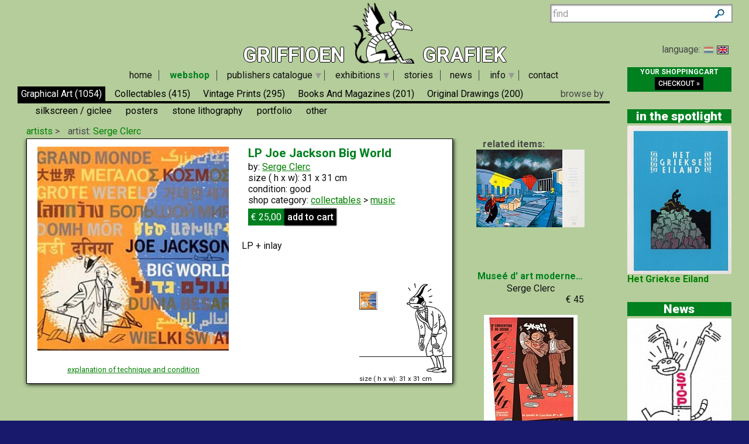

--- FILE ---
content_type: text/html; charset=UTF-8
request_url: https://www.griffioen-grafiek.nl/shop/65373/lp_joe_jackson_big_world.html
body_size: 7890
content:
<!DOCTYPE html >
<!--[if lt IE 7]> <html class="no-js lt-ie9 lt-ie8 lt-ie7" lang="en"> <![endif]-->
<!--[if IE 7]>    <html class="no-js lt-ie9 lt-ie8" lang="en"> <![endif]-->
<!--[if IE 8]>    <html class="no-js lt-ie9" lang="en"> <![endif]-->
<!--[if gt IE 8]><!--> <html class="no-js" lang="en"><!--<![endif]-->
<head>
		<meta charset="utf-8" >
		<meta name="viewport" content=" width=device-width, initial-scale=1, maximum-scale=1">
    <title>Illustration &quot;LP Joe Jackson Big World&quot;  by  Serge Clerc |  Griffioen Grafiek</title>
    <meta name="description" content=" &nbsp;LP + inlay " >
     
 <meta property="og:type" content="website">
 <meta property="og:title" content="Illustration &quot;LP Joe Jackson Big World&quot;  by  Serge Clerc" >
 <meta property="og:site_name" content="Griffioen Grafiek" >
 <meta property="og:description" content=" &nbsp;LP + inlay " >
 <meta property="og:image" content="https://www.griffioen-grafiek.nl/catalog/img/1086--65373-800-c9j.jpg" >
 <meta property="og:image:type" content="image/jpeg" >
 
    <link rel="image_src" href="/catalog/img/1086--65373-800-c9j.jpg" >
  <!--[if lt IE 9]>
  <script src="//html5shiv.googlecode.com/svn/trunk/html5.js"></script>
  <![endif]-->
  <link rel="stylesheet" href="/js/highslide/highslide.css" >
  <link rel="stylesheet" href="/js/foundation/css/normalize.css" >
  <link rel="stylesheet" href="/js/foundation/css/foundation.min.css" >
  <script src="/js/foundation/js/vendor/modernizr.js"></script>
  <meta name="msvalidate.01" content="44456B5AB53568E46A58C4FD9D2FBCEF" >
  <script src="/js/foundation/js/vendor/jquery.js" ></script>
  <script src="/js/bxslider/jquery.bxSlider.min.js"  ></script>
  <link href='https://fonts.googleapis.com/css?family=Roboto:400,500,700,900' rel='stylesheet' type='text/css'>
    <link rel="stylesheet" href="/js/nouislider/jquery.nouislider.min.css">
  <link rel="stylesheet"  href="/js/bxslider/jquery.bxslider.min.css" >
  <script src="/share/shop_functions.js" ></script>
  <script src="/js/highslide/highslide-full.packed.js"></script>
  <script src="/js/pnotify/pnotify.custom.min.js" ></script>
  <link  href="/js/pnotify/pnotify.custom.min.css" media="all" rel="stylesheet"  >
   	
	  <script src="/js/digiz.js" type="text/javascript"></script>
	  <script src="/js/jquery-ui/jquery-ui-1.10.3.custom.min.js" type="text/javascript"></script>
    <script src="/js/jquery/jquery.easing.1.3.js" type="text/javascript"></script>
    
    
<link rel="apple-touch-icon" sizes="57x57" href="/iconen/apple-touch-icon-57x57.png">
<link rel="apple-touch-icon" sizes="60x60" href="/iconen/apple-touch-icon-60x60.png">
<link rel="apple-touch-icon" sizes="72x72" href="/iconen/apple-touch-icon-72x72.png">
<link rel="apple-touch-icon" sizes="76x76" href="/iconen/apple-touch-icon-76x76.png">
<link rel="apple-touch-icon" sizes="114x114" href="/iconen/apple-touch-icon-114x114.png">
<link rel="apple-touch-icon" sizes="120x120" href="/iconen/apple-touch-icon-120x120.png">
<link rel="apple-touch-icon" sizes="144x144" href="/iconen/apple-touch-icon-144x144.png">
<link rel="apple-touch-icon" sizes="152x152" href="/iconen/apple-touch-icon-152x152.png">
<link rel="apple-touch-icon" sizes="180x180" href="/iconen/apple-touch-icon-180x180.png">
<link rel="icon" type="image/png" href="/iconen/favicon-32x32.png" sizes="32x32">
<link rel="icon" type="image/png" href="/iconen/favicon-194x194.png" sizes="194x194">
<link rel="icon" type="image/png" href="/iconen/favicon-96x96.png" sizes="96x96">
<link rel="icon" type="image/png" href="/iconen/android-chrome-192x192.png" sizes="192x192">
<link rel="icon" type="image/png" href="/iconen/favicon-16x16.png" sizes="16x16">
<link rel="manifest" href="/iconen/manifest.json">
<meta name="msapplication-TileColor" content="#da532c">
<meta name="msapplication-TileImage" content="/iconen/mstile-144x144.png">
<meta name="theme-color" content="#51c472">
<link rel="alternate" type="application/rss+xml" title="Subscribe to RSS feed" href="/rssfeeds/">

  <link rel="canonical" href="https://www.griffioen-grafiek.nl/shop/65373/lp_joe_jackson_big_world.html" />
<meta property="og:url" content="https://www.griffioen-grafiek.nl/shop/65373/lp_joe_jackson_big_world.html" >

<script src="/js/lazy/jquery.lazyloadxt.extra.min.js"></script>

  <link rel="stylesheet" href="/share/styles/default.css" type="text/css" >
<link rel="stylesheet" href="/share/styles/mediaq.css" type="text/css" >
   
<script async src='https://www.googletagmanager.com/gtag/js?id=G-DCY15X6KV9'></script>
<script>
  window.dataLayer = window.dataLayer || [];
  function gtag(){dataLayer.push(arguments);}
  gtag('js', new Date());

  gtag('config', 'G-DCY15X6KV9');
</script>
</head>
<!--[if lt IE 7 ]> <body class="ie6"> <![endif]-->
<!--[if IE 7 ]>    <body class="ie7"> <![endif]-->
<!--[if IE 8 ]>    <body class="ie8"> <![endif]-->
<!--[if IE 9 ]>    <body class="ie9"> <![endif]-->
<!--[if (gt IE 9)|!(IE)]><!--> <body class="products english"> <!--<![endif]-->
<script>
  window.fbAsyncInit = function() {
    FB.init({
      appId      : '189661034743958',
      xfbml      : true,
      version    : 'v2.5'
    });
  };

  (function(d, s, id){
     var js, fjs = d.getElementsByTagName(s)[0];
     if (d.getElementById(id)) {return;}
     js = d.createElement(s); js.id = id;
     js.src = "//connect.facebook.net/en_US/sdk.js";
     fjs.parentNode.insertBefore(js, fjs);
   }(document, 'script', 'facebook-jssdk'));
</script>
 <div class="row">
    <div class="large-12 columns buitenrand">
    <div class="back1" >
 			  <!--Top xhtml -->
<div id="tophead" class="tophead">
<div class="menu-action hide-on-print">
     <div class="wrapper">
      	    <a href="/shoppingcart/manage/" rel="nofollow" class="shopcart right sidebar-button medium secondary button">
  	    </a>
      <a href="#tophead" onclick="switchactive()"><div class="mk-css-icon-menu">
              <div class="mk-css-icon-menu-line-1"></div>
              <div class="mk-css-icon-menu-line-2"></div>
              <div class="mk-css-icon-menu-line-3"></div>
            </div>  menu</a>

                     
     </div>

  	  </div> <a id="logohead" href="/">
       Griffioen
  <img class="logo" id="top" alt="Griffioen Grafiek" src="/images/logo/logo.png"  >
  Grafiek</a>
       <div class="search hide-on-print" >
    <span>
    </span>
    <input id="inputfield" name="keyword" placeholder="find" size="12"/>
  </div>
       			<div class="lanselect" >
			language:	<a href="?lan=dutch" class=""  rel="nofollow">
					<img src="/share/images/flags/nl.gif" alt="Nederlands"  /></a>
				<a  href="?lan=english" class="current"  title="switch over to english language"  rel="nofollow">
					<img src="/share/images/flags/uk.gif" alt="English"  /></a>
			</div>

</div>
 
        <nav id="access">
<ul class="menulist medium-12 large-11 columns">
   <li style="display:none">
       <ul class="sub" >
          <!--  -->
          </ul></li>
          <li id="main_00_home"   >
          <a href="/home.html" >home</a>
           <ul class="sub" >
          
          <!--  -->
          </ul></li>
          <li id="main_01_webshop"  class="current" >
          <a href="/webshop.html" >webshop</a>
           <ul class="sub" >
          
          <!--  -->
          </ul></li>
          <li id="main_02_publishers_catalogue"   >
          <a href="/publishers_catalogue.html" >publishers catalogue</a>
           <ul class="sub" >
          
          <li id="sub_2023_2024"   ><a href="/publishers_catalogue/2023_2024.html">2023-2024</a>
          </li>
          <!--  -->
          
          
          <li id="sub_2019_2022"   ><a href="/publishers_catalogue/2019_2022.html">2019-2022</a>
          </li>
          <!--  -->
          
          
          <li id="sub_2017_2018"   ><a href="/publishers_catalogue/2017_2018.html">2017-2018</a>
          </li>
          <!--  -->
          
          
          <li id="sub_2013_2016"   ><a href="/publishers_catalogue/2013_2016.html">2013-2016</a>
          </li>
          <!--  -->
          
          
          <li id="sub_2011_2012"   ><a href="/publishers_catalogue/2011_2012.html">2011-2012</a>
          </li>
          <!--  -->
          
          
          <li id="sub_2007_2010"   ><a href="/publishers_catalogue/2007_2010.html">2007-2010</a>
          </li>
          <!--  -->
          
          
          <li id="sub_1996_2006"   ><a href="/publishers_catalogue/1996_2006.html">1996-2006</a>
          </li>
          <!--  -->
          
          
          <li id="sub_1986_1995"   ><a href="/publishers_catalogue/1986_1995.html">1986-1995</a>
          </li>
          <!--  -->
          </ul></li>
          <li id="main_04_exhibitions"   >
          <a href="/exhibitions.html" >exhibitions</a>
           <ul class="sub" >
          
          <li id="sub_introductie"   ><a href="/exhibitions/introductie.html">introductie</a>
          </li>
          <!--  -->
          
          
          <li id="sub_bevrijdingsliedjes"   ><a href="/exhibitions/bevrijdingsliedjes.html">Bevrijdingsliedjes</a>
          </li>
          <!--  -->
          
          
          <li id="sub_bladmuziek"   ><a href="/exhibitions/bladmuziek.html">Sheet music</a>
          </li>
          <!--  -->
          
          
          <li id="sub_braakensiek"   ><a href="/exhibitions/braakensiek.html">Braakensiek</a>
          </li>
          <!--  -->
          
          
          <li id="sub_de_covers_van_"   ><a href="/exhibitions/de_covers_van_.html">The covers of ...</a>
          </li>
          <!--  -->
          
          
          <li id="sub_de_stijl"   ><a href="/exhibitions/de_stijl.html">De Stijl</a>
          </li>
          <!--  -->
          
          
          <li id="sub_de_ware_jacob"   ><a href="/exhibitions/de_ware_jacob.html">De Ware Jacob</a>
          </li>
          <!--  -->
          
          
          <li id="sub_humo_affiches"   ><a href="/exhibitions/humo_affiches.html">HUMO affiches</a>
          </li>
          <!--  -->
          
          
          <li id="sub_jan_sluijters_en_w_o_i"   ><a href="/exhibitions/jan_sluijters_en_w_o_i.html">Jan Sluijters and WO I</a>
          </li>
          <!--  -->
          
          
          <li id="sub_la_bede_est_dans_la_rue"   ><a href="/exhibitions/la_bede_est_dans_la_rue.html">La BéDé est dans la Rue</a>
          </li>
          <!--  -->
          
          
          <li id="sub_les_maitres"   ><a href="/exhibitions/les_maitres.html">Les Maîtres</a>
          </li>
          <!--  -->
          
          
          <li id="sub_nederlands_indie"   ><a href="/exhibitions/nederlands_indie.html">Dutch Indies</a>
          </li>
          <!--  -->
          
          
          <li id="sub_oorlog_op_papier"   ><a href="/exhibitions/oorlog_op_papier.html">War on paper</a>
          </li>
          <!--  -->
          
          
          <li id="sub_oud_en_nieuw"   ><a href="/exhibitions/oud_en_nieuw.html">Old and new</a>
          </li>
          <!--  -->
          
          
          <li id="sub_saul_steinberg"   ><a href="/exhibitions/saul_steinberg.html">Saul Steinberg</a>
          </li>
          <!--  -->
          
          
          <li id="sub_sinterklaas"   ><a href="/exhibitions/sinterklaas.html">Sinterklaas</a>
          </li>
          <!--  -->
          
          
          <li id="sub_the_anglo_boer_war"   ><a href="/exhibitions/the_anglo_boer_war.html">The Anglo-Boer War</a>
          </li>
          <!--  -->
          
          
          <li id="sub_tijdingen"   ><a href="/exhibitions/tijdingen.html">Tijdingen</a>
          </li>
          <!--  -->
          
          
          <li id="sub_valentijn"   ><a href="/exhibitions/valentijn.html">Valentijn</a>
          </li>
          <!--  -->
          
          
          <li id="sub_vrouwenkiesrecht"   ><a href="/exhibitions/vrouwenkiesrecht.html">Vrouwenkiesrecht</a>
          </li>
          <!--  -->
          </ul></li>
          <li id="main_05_stories"   >
          <a href="/stories.html" >stories</a>
           <ul class="sub" >
          
          <!--  -->
          </ul></li>
          <li id="main_06_news"   >
          <a href="/news.html" >news</a>
           <ul class="sub" >
          
          <!--  -->
          </ul></li>
          <li id="main_07_info"   >
          <a href="/info.html" >info</a>
           <ul class="sub" >
          
          <li id="sub_about_us"   ><a href="/info/about_us.html">about us</a>
          </li>
          <!--  -->
          
          
          <li id="sub_stripgrafiekprijs"   ><a href="/info/stripgrafiekprijs.html">Comic Art Award</a>
          </li>
          <!--  -->
          
          
          <li id="sub_explanation_terms"   ><a href="/info/explanation_terms.html">Explanation terms</a>
          </li>
          <!--  -->
          
          
          <li id="sub_orders_and_payments"   ><a href="/info/orders_and_payments.html">Orders and payments</a>
          </li>
          <!--  -->
          
          
          <li id="sub_privacy_statement"   ><a href="/info/privacy_statement.html">privacy statement</a>
          </li>
          <!--  -->
          </ul></li>
          <li id="main_99_contact"   >
          <a href="/contact.html" >contact</a>
           <ul class="sub" >
          
          <!--  end -->
        </ul>
   </li>
</ul>

</nav>

<script type="text/javascript">

$(document).ready(function() {
$(window).scroll(function() {
if ($(this).scrollTop() > 122){
    $('.back1').addClass("sticky");
  }
  else{
    $('.back1').removeClass("sticky");
  }
});

    $('ul.menulist ul').not(':has(li)').remove();
    $('ul.menulist li:has(ul)').addClass('has-child')

    $(".menu-action a.mk-css-icon-menu").click(function(i) {
        i.preventDefault();
        //$("body").toggleClass("active");
    })


    knopmetsub = $(".touch .menulist>li:has(ul li) ");
    $("a", knopmetsub).not(".sub a").click(function(event) {
        event.preventDefault();
        cursubmenu = $(this).siblings();
        if (cursubmenu.hasClass('open') || cursubmenu.is(':visible')) {
            cursubmenu.slideUp(300),
                function() {
                    $(this).removeClass('open');
                    //console.log('nu dicht')
                }
        }
        else {
            //console.log('niet open')
            $("ul", knopmetsub).not(cursubmenu).slideUp(300),
                function() {
                    $(this).removeClass('open');
                }
            cursubmenu.show().css('height', 'auto')
            cursubmenu.slideDown(300),
                function() {
                    //cursubmenu.addClass('open');
                }
        }

    })


})
function switchactive(){
      $("body").toggleClass("active");
      $('html,body').scrollTop(0);
      return false;
}

hs.graphicsDir = '/js/highslide/graphics/';
hs.align = 'center';
hs.transitions = ['expand', 'crossfade'];
hs.outlineType = 'rounded-white';
hs.fadeInOut = true;hs.showCredits=false;
hs.dimmingOpacity = 0.75;
// Add the controlbar
if (hs.addSlideshow) hs.addSlideshow({
    //slideshowGroup: 'group1',
    interval: 5000,
    repeat: false,
    useControls: true,
    fixedControls: 'fit',
    overlayOptions: {
        opacity: .6,
        position: 'bottom center',
        hideOnMouseOut: true
    }
});
hs.registerOverlay({
	html: '<div class="closebutton" onclick="return hs.close(this)" title="Close"></div>',
	position: 'top right',
	useOnHtml: true,
	fade: 2
});

</script> 
      <div class="medium-12 large-10  small-12 columns">
 <!--start webpages mod-->
<div class="fullpage">
<!-- template /share/templates/productviews/serie.html-->

<!-- share/templates/productviews/serie.xhtml -->
<div class="fullpage serie">
<div class="row">
  <div class="large-12 columns">
	<div class="shopintro" id="shopintro">
  <a class="category_switch" onclick="switchactive(event)" href="#tophead">
    <div class="mk-css-icon-menu">
              <div class="mk-css-icon-menu-line-1"></div>
              <div class="mk-css-icon-menu-line-2"></div>
              <div class="mk-css-icon-menu-line-3"></div>
    </div>
   <span>  1:Graphical art </span> </a>
		<ul class="navtablist">
			
			<li class="current" >
      <a href="/shop/graphical_art/">
				Graphical art
				<span>(1054)</span> </a>
			</li>
			
			<li class="" >
      <a href="/shop/collectables/">
				collectables
				<span>(415)</span> </a>
			</li>
			
			<li class="" >
      <a href="/shop/vintage_prints/">
				Vintage prints
				<span>(295)</span> </a>
			</li>
			
			<li class="" >
      <a href="/shop/books_and_magazines/">
				books and magazines
				<span>(201)</span> </a>
			</li>
			
			<li class="" >
      <a href="/shop/original_drawings/">
				original drawings
				<span>(200)</span> </a>
			</li>
			
              <li class="right">
         <div class="browseby">
            browse by
      <ul>
<li>
        <a href="/shop/artists/" >
          artists</a>
        </li>
        <li>
        <a href="/shop/additions/"  id="new" class=" ">
          products</a>
        </li>
        <li>
        <a href="/shop/genre/?genre=1" id="wantgenres" class="">
          genre</a>
        </li>
        <li>
        <a href="/shop/publishers/" >
          publishers</a>
        </li>
      </ul>
    </div>
    </li>

		</ul>
          <ul class="subnavlist">
      
      <li class="current">
      <a href="/shop/graphical_art//"> </a>
      </li>
      <li >
      <a href="/shop/graphical_art/silkscreen_giclee/"> silkscreen / giclee</a>
      </li>
      <li >
      <a href="/shop/graphical_art/posters/"> posters</a>
      </li>
      <li >
      <a href="/shop/graphical_art/stone_lithography/"> stone lithography</a>
      </li>
      <li >
      <a href="/shop/graphical_art/portfolio/"> portfolio</a>
      </li>
      <li >
      <a href="/shop/graphical_art/other/"> other</a>
      </li>
      </ul>


    </div>    <!-- .shopintro -->



 <div class="medium-12 large-6   columns shopintro-left">

<div class="broodkruimel">
  <ol itemscope itemtype="http://schema.org/BreadcrumbList">
    <li itemprop="itemListElement" itemscope itemtype="http://schema.org/ListItem">
      <a  itemprop="item"  href="/shop/artists/" >
        <span itemprop="name">artists
        </span></a>
      <meta itemprop="position" content="1" />
    </li>
    <li itemprop="itemListElement" itemscope itemtype="http://schema.org/ListItem">
      artist:
      <a  itemprop="item" href="/shop/artist/serge_clerc.html">
        <span itemprop="name">Serge Clerc
        </span></a>
      <meta itemprop="position" content="2" />
    </li>
  </ol>
</div>
  <!-- .broodkruimel -->



</div>

<!-- .shopintro-left -->
<div class="large-6 columns"> <div class="leuk"></div>


</div>
</div></div>
	<div class="scrollable">
  <div id="zoomed" class="large-9 columns   onlyone  " itemscope itemtype="http://schema.org/Product">
  		<div class="shopitem-inner">
      <div class="imgholder  medium-6 columns">
  				<ul id="slider">
          <li><a href="/catalog/img/1086--65373-800-c9j.jpg"  rel="highslide"   onclick="return hs.expand(this)"> <img alt="LP Joe Jackson Big World" class="photo" itemprop="image"
          data-src="/share/image.php/lp_joe_jackson_big_world.jpg?width=350&amp;image=/catalog/img/1086--65373-800-c9j.jpg"/>
         </a> <div class="leverancierstatus"></div></li>
          
          
          

          </ul>
<br>
<div class="addthis_sharing_toolbox"></div>
<a class="explterms" href="/info/explanation_terms.html" target="_blank" rel="external"> explanation of technique and condition </a>
  		</div>
  		<div class="shoptext medium-6 columns">


  	    	<h2 class="title dirk2" itemprop="name" value=" LP Joe Jackson Big World"> LP Joe Jackson Big World</h2>
  			
  			<div class="artist" itemprop="brand" >by: <span><a href="/shop/artist/serge_clerc.html"> Serge Clerc</a></span> </div>

  			<div class="specifics"></div>
  			<div class="specifics"></div>
  			<div class="specifics"></div>

        <div class="specifics"></div>
        <div class="specifics"></div>
        <div class="specifics"></div>

 <div class="specifics">
 size ( h x w): <span>31 x 31 cm </span></div>




  			<div class="specifics"></div>
  	 
     <div class="specifics"></div>

  			<div class="specifics">condition: good</div>

        <div class="specifics"> </div>


     <div class="specifics">shop category: <a href="/shop/collectables/">collectables</a> &gt;
     <a href="/shop/collectables/music/">music</a></div>


  		<div class="addtocart shop-add" >


  			<form action="." method="post" id="order_form" itemprop="offers" itemscope itemtype="http://schema.org/Offer">

  			<div class="opties"  ></div>
  			        <div class="shopprice" >
                
                <meta itemprop="priceCurrency" content="EUR" />

  			&euro; <span itemprop="price">25,00</span>
  		</div><!-- .shopprice --><input type="hidden" name="id" value="65373">
  			<input type="hidden" name="aantal" value="1">

  			<input type="hidden" name="price" value="25">
  			<input type="hidden" name="category" value="collectables">
  			<input type="hidden" name="title" value="LP Joe Jackson Big World">
  			<input type="hidden" name="imgtn" value="1086--65373-120-c9j.jpg">
  			<input type="submit" id="submitButton" class="rounded shadow"  name="addnewitem" value="add to cart" >
  			</form>
  		</div><!-- .addtocart -->
        	</div>
        <!-- .shoptext --> 
        

          
          
          
  			<div class="description" itemprop="description">
        <div class="picto">
	<div class="specifics">size ( h x w): <span>31 x 31 cm </span> </div>
  <div class="object" style="background-image: url(/catalog/img/1086--65373-800-c9j.jpg);width:31px;height: 31px">
  </div>
  <div class="spectator"></div>
  <div class="line"></div>
  </div>
  <p>&nbsp;LP + inlay</p></div>





   </div>
  </div><!-- #zoomed -->
   <strong>&nbsp;&nbsp;&nbsp; related items:</strong>
  <div class="booktitles">

  </div>
</div>  <!-- .fullpage -->
 </div>
  <!-- #bottom-navigation -->     
  <nav id="bottom-navigation">    		
    <ul class="showmore"  style="visibility:">      		
      <li>    
      <a id="ajaxmore" href="#"><span>show more</span></a>      
      </li>      
    </ul>   
  </nav>` 
 </div>


<script type="text/javascript">
/*<![CDATA[*/
$(document).ready(function() {
    TriggerForm();
    $('<span id="load">LOADING...</span>').appendTo('.booktitles')
     $(".booktitles #load").load ("?page=1&ajax=1&artist=Serge+Clerc", function (){
        $("img.lazy").lazyLoadXT();
        if($(".booktitles #load").children().length < 499 ) $(".showmore").hide();
         $(".booktitles #load").removeAttr("id")
           $('.shopitem').not("#zoomed").hover(function(){
   $(this).toggleClass('hover')
})
      });

  $(".picto").mousemove(function(e){

  var Offset = $(this).offset();

   var relX    = e.pageX - Offset.left;
   var relY    = e.pageY - Offset.top;
   objects     = $('.line, .object');
   maxRotation = 75 //deg
   moveRatio   = maxRotation/$(this).width();
   Xrot        = relX*moveRatio;
   Yrot        = relY*moveRatio*-1;
   objects.css('transform','rotateY('+ Xrot +'deg)');

  })

  $("#bottom-navigation a").click(function(){
  /* twitter/facebook style showmore instead op pager*/
    $('<span id="load">LOADING...</span>').appendTo('.booktitles')
     $(".booktitles #load").load ("?chpage=1&ajax=1&byartist=1", function (){
       $("img.lazy").lazyLoadXT();
        if($(".booktitles #load").children().length < 499 ) $(".showmore").hide();
         $(".booktitles #load").removeAttr("id")
      });
     
   
     return false
  })


   //createpopups()
  
   }) 

    

/*]]>*/
</script><!-- Go to www.addthis.com/dashboard to customize your tools -->
<script type="text/javascript" src="//s7.addthis.com/js/300/addthis_widget.js#pubid=ra-56d9ab964b71dcee"></script>
     		       
</div>
<!--end webpages mod-->  
</div>
<div class="extrakolom large-2 columns hide-for-medium"><div class="vipcontainer" >

   <div class="checkoutblok_holder ">
          <div class="checkoutblok" >
            <div class="hide-for-medium-down"><a  rel="nofollow" href="/shoppingcart/manage/">
            <h3>your shoppingcart</h3></a>
              <div id="scitems">
              </div>
        <iframe  name="shoppingcart"   src="/shoppingcart/" id="iframe" >
          </iframe>
            </div>

            <a class="checkout" rel="nofollow" href="/shoppingcart/manage/">
              checkout&nbsp;&raquo;</a>
          </div>         <!-- .checkoutblok -->

 </div>



</div>
<h2>in the spotlight</h2>


<div class="vipcontainer hide-for-small">
  <!--  -->	
  <div title="Het Griekse Eiland" class="bgadget">
  
  
    	<a href="/shop/67079/het_griekse_eiland.html"
       >
  <img alt="Het Griekse Eiland" src="/share/image.php?width=180&amp;image=/catalog/img/1086--67079-800-y6z.jpg"/>
  
  
      <span>Het Griekse Eiland</span>
      
      
      </a>
 
  </div>
    <!--  end -->
</div>

<h2>News</h2>
     

 <div class="vipcontainer hide-for-small">
  <!--  -->	
  <div title="T-shirt project STOP" class="bgadget">
    	<a href="/news/95/t_shirt_project_stop.html" >
           <img alt="news" src="/share/image.php/t_shirt_project_stop.jpg?width=140&amp;image=/news/img/1086-95-940-u2g.jpg" />
        T-shirt project STOP	</a>
  </div>
    <!--  -->	
  <div title="Special Auction Griffioen Grafiek at Catawiki" class="bgadget">
    	<a href="/news/94/special_auction_griffioen_grafiek_at_catawiki.html" >
           
        Special Auction Griffioen Grafiek at Catawiki	</a>
  </div>
    <!--  -->	
  <div title="Sunny-Side Up" class="bgadget">
    	<a href="/news/93/sunny_side_up.html" >
           
        Sunny-Side Up	</a>
  </div>
    <!--  -->	
  <div title="Liberation songs" class="bgadget">
    	<a href="/news/91/liberation_songs.html" >
           
        Liberation songs	</a>
  </div>
    <!--  -->	
  <div title="Seasons Greeting" class="bgadget">
    	<a href="/news/89/seasons_greeting.html" >
           
        Seasons Greeting	</a>
  </div>
    <!--  -->	
  <div title="Saul Steinberg" class="bgadget">
    	<a href="/news/88/saul_steinberg.html" >
           
        Saul Steinberg	</a>
  </div>
    <!--  -->	
  <div title="Aimée de Jongh exhibits!" class="bgadget">
    	<a href="/news/87/aimee_de_jongh_exhibits_.html" >
           
        Aimée de Jongh exhibits!	</a>
  </div>
    <!--  -->	
  <div title="Comic Art Fair Haarlem" class="bgadget">
    	<a href="/news/86/comic_art_fair_haarlem.html" >
           
        Comic Art Fair Haarlem	</a>
  </div>
    <!--  -->	
  <div title="Stained-glass Window Glénat" class="bgadget">
    	<a href="/news/85/stained_glass_window_glenat.html" >
           
        Stained-glass Window Glénat	</a>
  </div>
    <!--  -->	
  <div title="Stone lithography Henri Cassiers" class="bgadget">
    	<a href="/news/84/stone_lithography_henri_cassiers.html" >
           
        Stone lithography Henri Cassiers	</a>
  </div>
    <!--  end -->
</div>
<div class="hide-for-small kolomfooter">
</div></div>
</div>
</div></div>
<div  class="back2">
  <div  class="row collapse">
    <div class="large-12 columns footer">
        <div  class="footer_left large-6 columns">
<div class="row  collapse">
           <div class="medium-5 columns">

          </div>
          <div class="medium-7 columns pay-off" >
          </div>
</div>

        </div>
        <div class="footer_right large-6 columns hide-for-medium-down"  >

        </div>
      </div>
    </div>
  </div>

<script src="/js/responsivetables/responsivetables.min.js"></script>
<script>
$(window).load( function() {
        $(document).responsiveTables();
});

$(window).on('resize', function(){
       resizeslider()
});
function resizeslider(){
/* iterates all slides in bxslider and adjust height*/
firstslide=$(".bx-viewport li:nth-child(2)");
         hli= firstslide.height();
         if (hli< firstslide.width()){
         $(".bx-viewport").height(hli)
         $(".bx-viewport img").each(function(){
             if ($(this).height() != hli ) 
				$(this).height(hli);
        })

        } //else console.log('no resize, first is portrait')
}
  </script>
   
<script type="application/ld+json">
{
  "@context" : "http://schema.org",
  "@type" : "WebSite",
  "name" : "griffioen-grafiek.nl",
  "alternateName" : "Griffioen Grafiek",
  "url" : "https://www.griffioen-grafiek.nl"
}
</script>

  <script type="application/ld+json">
  {
    "@context": "http://schema.org",
    "@type": "BreadcrumbList",
    "itemListElement": [
        {
            "@type": "Listitem",
            "position": 1,
            "item": {
                "@id": "/webshop.html",
                "name": "Webshop"
            }
        }
    ]
}
  </script>
  
 <script type="application/ld+json">
 {
 
    "@context": "http://schema.org",
    "@type": "Product",
    "name": "LP Joe Jackson Big World",
    "image": "https://www.griffioen-grafiek.nl/catalog/img/1086--65373-800-c9j.jpg",
    "description": " &nbsp;LP + inlay ",
    "category": "collectables music",
    "releaseDate": null,
    "brand": {
        "@type": "Thing",
        "name": "Serge Clerc"
    },
    "url": "https://www.griffioen-grafiek.nl",
    "offers": {
        "@type": "Offer",
        "priceCurrency": "EUR",
        "price": "25",
        "seller": {
            "@type": "Organization",
            "name": "Griffioen Grafiek"
        }
    }

 }
 </script>
  
 <script type="application/ld+json">
 {
 
    "@context": "http://schema.org",
    "@type": "VisualArtwork",
    "name": "LP Joe Jackson Big World",
    "image": "https://www.griffioen-grafiek.nl/catalog/img/1086--65373-800-c9j.jpg",
    "author": "Serge Clerc"

 }
 </script>
  

   <script src="/js/foundation/js/foundation.min.js"></script>
   
  <script>
        $(document).foundation();
  </script>
  
  <script defer src="https://static.cloudflareinsights.com/beacon.min.js/vcd15cbe7772f49c399c6a5babf22c1241717689176015" integrity="sha512-ZpsOmlRQV6y907TI0dKBHq9Md29nnaEIPlkf84rnaERnq6zvWvPUqr2ft8M1aS28oN72PdrCzSjY4U6VaAw1EQ==" data-cf-beacon='{"version":"2024.11.0","token":"9e32df36abc64b9785b8c47d210df061","r":1,"server_timing":{"name":{"cfCacheStatus":true,"cfEdge":true,"cfExtPri":true,"cfL4":true,"cfOrigin":true,"cfSpeedBrain":true},"location_startswith":null}}' crossorigin="anonymous"></script>
</body>
</html>

--- FILE ---
content_type: text/html; charset=UTF-8
request_url: https://www.griffioen-grafiek.nl/shoppingcart/
body_size: 835
content:
<!DOCTYPE html>
<!--[if lt IE 7]> <html class="no-js lt-ie9 lt-ie8 lt-ie7" lang="en"> <![endif]-->
<!--[if IE 7]>    <html class="no-js lt-ie9 lt-ie8" lang="en"> <![endif]-->
<!--[if IE 8]>    <html class="no-js lt-ie9" lang="en"> <![endif]-->
<!--[if gt IE 8]><!--> <html  style="font-size: 13px"><!--<![endif]-->
<head>
<meta charset="utf-8">
<title></title>
<meta name="description" content="Webshop for original art by famous illustrators" >
  <link rel="stylesheet" href="/js/foundation/css/normalize.css" >
  <link rel="stylesheet" href="/js/foundation/css/foundation.min.css" >
  <script src="/js/foundation/js/vendor/modernizr.js"></script>
  <script src="/js/foundation/js/vendor/jquery.js" ></script>

<link rel="canonical" href="https://www.griffioen-grafiek.nl/" >
<meta property="og:url" content="https://www.griffioen-grafiek.nl" >

<style>
.fullpage {margin: 14px 0 0}
</style>
</head>
<!--[if lt IE 7 ]> <body class="ie6"> <![endif]-->
<!--[if IE 7 ]>    <body class="ie7"> <![endif]-->
<!--[if IE 8 ]>    <body class="ie8"> <![endif]-->
<!--[if IE 9 ]>    <body class="ie9"> <![endif]-->
<!--[if (gt IE 9)|!(IE)]><!--> <body class="simplehead" style="background-color: #fff"> <!--<![endif]-->

<div style="height:100%;padding-right:10px;overflow:hidden">	

  <div class="article" style="background-color:transparent;width:auto;height:auto;min-height:100%">		
    <div class="shoppingcart" style="margin:auto" >	
        <table >
      <tbody> 		
      <!--  end --> 
    <tr><td></td><td></td><td id="sctotal"> &euro; 0.00 </td></tr>		
   </tbody>  </table> </div>	
</div>
</div>
<script type="text/javascript">    
//<![CDATA[
$(document).ready(function() {
	var shopcart = $("#scitems", parent.document.body);
	if (0!=0)
		{
		 $(".checkoutblok", parent.document.body).show(); // zet shopcart aan
		  var hoogte = 30;//shopcart.height();
		 var newheight= 20;// 17+ 0* 15;
		if (0>1)
			 {
			 var contenttext="0  items: &euro; 0,00";
			 shopcart.html(contenttext );
			 }
			 else
			 {
			 var contenttext="0  item:  &euro; 0,00";
			 shopcart.html(contenttext ).show();
			 }
		shopcart.height(newheight).show();
		// shopcart.animate({height: newheight}, fast);
	   }
	   else
		 {
		 	shopcart.text("");
		 }
 });
 //]]>
</script>

<script defer src="https://static.cloudflareinsights.com/beacon.min.js/vcd15cbe7772f49c399c6a5babf22c1241717689176015" integrity="sha512-ZpsOmlRQV6y907TI0dKBHq9Md29nnaEIPlkf84rnaERnq6zvWvPUqr2ft8M1aS28oN72PdrCzSjY4U6VaAw1EQ==" data-cf-beacon='{"version":"2024.11.0","token":"9e32df36abc64b9785b8c47d210df061","r":1,"server_timing":{"name":{"cfCacheStatus":true,"cfEdge":true,"cfExtPri":true,"cfL4":true,"cfOrigin":true,"cfSpeedBrain":true},"location_startswith":null}}' crossorigin="anonymous"></script>
</body>
</html>

--- FILE ---
content_type: text/html; charset=UTF-8
request_url: https://www.griffioen-grafiek.nl/shop/65373/lp_joe_jackson_big_world.html?page=1&ajax=1&artist=Serge+Clerc
body_size: 584
content:

<!--  --><div id="item_64623" class="shopitem   " title="674.5" >
  <div class="shopitem-inner" id="1988-00-00">
    <a id="64623"
    href="/shop/64623/musee_d_art_moderne_paris.html">
      <img class="lazy" alt="Museé d' art moderne Paris"   data-src="/share/image.php/musee_d_art_moderne_paris?height=200&amp;width=185&amp;image=/catalog/img/1085--64623-800-l5q.jpg" /><div class="cover"></div><div class="language"></div><div class="leverancierstatus"></div></a>
    <div class="title ">
      <h2 class="truncate">
        Muse&eacute; d' art moderne Paris
      </h2>
       Serge Clerc
      <span class="sprice">&euro; 45</span>
    </div>
  </div>
</div><!--  --><div id="item_64622" class="shopitem   " title="674.4" >
  <div class="shopitem-inner" id="1982-00-00">
    <a id="64622"
    href="/shop/64622/collector_1e_convention_du_disque.html">
      <img class="lazy" alt="Collector 1e convention du disque"   data-src="/share/image.php/collector_1e_convention_du_disque?height=200&amp;width=185&amp;image=/catalog/img/1086--64622-800-n3i.jpg" /><div class="cover"></div><div class="language"></div><div class="leverancierstatus"></div></a>
    <div class="title ">
      <h2 class="truncate">
        Collector 1e convention du disque
      </h2>
       Serge Clerc
      <span class="sprice">&euro; 30</span>
    </div>
  </div>
</div><!--  --><div id="item_64987" class="shopitem   fr" title="39.3" >
  <div class="shopitem-inner" id="2006-00-00">
    <a id="64987"
    href="/shop/64987/nightclubbing_desperados.html">
      <img class="lazy" alt="Nightclubbing desperados"   data-src="/share/image.php/nightclubbing_desperados?height=200&amp;width=185&amp;image=/catalog/img/1086--64987-800-u5r.jpg" /><div class="cover"></div><div class="language"></div><div class="leverancierstatus"></div></a>
    <div class="title ">
      <h2 class="truncate">
        Nightclubbing desperados
      </h2>
       Serge Clerc
      <span class="sprice">&euro; 25</span>
    </div>
  </div>
</div><!--  --><div id="item_64989" class="shopitem   fr" title="348.1" >
  <div class="shopitem-inner" id="2001-00-00">
    <a id="64989"
    href="/shop/64989/saute_dans_l_action.html">
      <img class="lazy" alt="Saute dans l'action"   data-src="/share/image.php/saute_dans_l_action?height=200&amp;width=185&amp;image=/catalog/img/1085--64989-800-n9v.jpg" /><div class="cover"></div><div class="language"></div><div class="leverancierstatus"></div></a>
    <div class="title ">
      <h2 class="truncate">
        Saute dans l'action
      </h2>
       Serge Clerc
      <span class="sprice">&euro; 45</span>
    </div>
  </div>
</div><!--  --><div id="item_65369" class="shopitem   nl" title="" >
  <div class="shopitem-inner" id="1984-00-00">
    <a id="65369"
    href="/shop/65369/dyn_magazine_van_de_muziek_en_videofan.html">
      <img class="lazy" alt="DYN Magazine van de muziek- en videofan"   data-src="/share/image.php/dyn_magazine_van_de_muziek_en_videofan?height=200&amp;width=185&amp;image=/catalog/img/1086--65369-800-e1z.jpg" /><div class="cover"></div><div class="language"></div><div class="leverancierstatus"></div></a>
    <div class="title ">
      <h2 class="truncate">
        DYN Magazine van de muziek- en videofan
      </h2>
       Serge Clerc
      <span class="sprice">&euro; 5</span>
    </div>
  </div>
</div><!--  --><div id="item_65030" class="shopitem   " title="673.4" >
  <div class="shopitem-inner" id="1988-00-00">
    <a id="65030"
    href="/shop/65030/greetings_card_mama_graf.html">
      <img class="lazy" alt="Greetings card mama-Graf"   data-src="/share/image.php/greetings_card_mama_graf?height=200&amp;width=185&amp;image=/catalog/img/1085--65030-800-o9x.jpg" /><div class="cover"></div><div class="language"></div><div class="leverancierstatus"></div></a>
    <div class="title ">
      <h2 class="truncate">
        Greetings card mama-Graf
      </h2>
       Serge Clerc
      <span class="sprice">&euro; 5</span>
    </div>
  </div>
</div><!--  --><div id="item_65305" class="shopitem   " title="" >
  <div class="shopitem-inner" id="0000-00-00">
    <a id="65305"
    href="/shop/65305/kaart_la_collection_editions.html">
      <img class="lazy" alt="Kaart La Collection editions"   data-src="/share/image.php/kaart_la_collection_editions?height=200&amp;width=185&amp;image=/catalog/img/1086--65305-800-d7f.jpg" /><div class="cover"></div><div class="language"></div><div class="leverancierstatus"></div></a>
    <div class="title ">
      <h2 class="truncate">
        Kaart La Collection editions
      </h2>
       Serge Clerc
      <span class="sprice">&euro; 3</span>
    </div>
  </div>
</div><!--  --><div id="item_65373" class="shopitem   " title="" >
  <div class="shopitem-inner" id="0000-00-00">
    <a id="65373"
    href="/shop/65373/lp_joe_jackson_big_world.html">
      <img class="lazy" alt="LP Joe Jackson Big World"   data-src="/share/image.php/lp_joe_jackson_big_world?height=200&amp;width=185&amp;image=/catalog/img/1086--65373-800-c9j.jpg" /><div class="cover"></div><div class="language"></div><div class="leverancierstatus"></div></a>
    <div class="title ">
      <h2 class="truncate">
        LP Joe Jackson Big World
      </h2>
       Serge Clerc
      <span class="sprice">&euro; 25</span>
    </div>
  </div>
</div><!--  --><div id="item_65652" class="shopitem   " title="" >
  <div class="shopitem-inner" id="1990-00-00">
    <a id="65652"
    href="/shop/65652/paris_3_3_90.html">
      <img class="lazy" alt="Paris 3-3-90"   data-src="/share/image.php/paris_3_3_90?height=200&amp;width=185&amp;image=/catalog/img/1086--65652-800-t4c.jpg" /><div class="cover"></div><div class="language"></div><div class="leverancierstatus"></div></a>
    <div class="title ">
      <h2 class="truncate">
        Paris 3-3-90
      </h2>
       Serge Clerc
      <span class="sprice">&euro; 77</span>
    </div>
  </div>
</div><!--  end -->


--- FILE ---
content_type: text/css
request_url: https://www.griffioen-grafiek.nl/share/styles/mediaq.css
body_size: 1674
content:
@media only screen and (min-width: 400px) and (max-width: 1030px){
  /* make room for sharebar */
  .contentcenter>.content,
  p.yacht_specs, .forsale,
  #news_more  .content,

  .gadgets .textblock {font-size: 1.4vw}
}
@media only screen and (max-width: 657px){


 .highslide-html-content {
    width: 94% !important;
}
  }
@media only screen and (min-width: 657px){
  .highslide-html-content {
    width: 550px;
}
}
@media only screen and   (max-width: 1025px) {
   /*nav#access {float: left;max-width: 	16.6667%}      */
  nav#access {left: -200px;;position: absolute;background-color: #fff; z-index: 1000;width: 200px;}
  img.logo {margin-top: 10px; }
  .active nav#access {height: 100%;left:0}
  .menulist {background-color: #fff; box-shadow: 2px 2px 4px rgba(0,0,0,0.4)}
  .menulist li {padding:0; text-indent: 5px}
  .menulist .sub {border-top: 1px solid #bbb}
  .menulist a {padding-top: 6px;padding-bottom: 6px;}
  .menulist .sub a {padding-left: 20px}
  .active nav#access {left:0}
  ul.navtablist a span {display: none}
  div.search {top: 58px}
  .lanselect {top: 113px}
  ul.menulist li.current .sub {display: block}
 .search {display: block; position: static; width: auto; margin: 5px}
 .tophead {padding-top: 40px}
 ul.menulist li.has-child >a:after {top: 11px;display: inline}
.vertlist {margin:0;padding:0}
.vertlist .current a {text-decoration: underline}  }
@media only screen and (min-width: 1025px){
  .sticky .tophead {padding-top: 40px}
  .sticky .menulist{
    position: fixed;
    width: 100%;
    z-index: 1010;
    padding-right: 0;
  }
  .gadgets .textblock {font-size: 1.4vw}
  .sticky .menulist {
  box-shadow: 0 2px 4px rgba(10,10,10,0.5);
  background: rgb(0,128,31);
  top:0;margin: 0;left:0;right:0
  }

.sticky .menulist> li.current >a,
.sticky .menulist> li.current:hover> a,
.sticky .menulist> li:hover > a,
.sticky .menulist> li>a,
.sticky .menulist> li>a:hover {color: #fff;}
.sticky .menulist li.has-child > a::after,
.sticky .menulist li.has-child:hover > a::after { border-color: #fff transparent transparent transparent }

.buitenrand {margin-right: 30px}
 .menu-action {display:none}
  ul.menulist{text-align:center}
  ul.menulist li{display:inline-block; border:none;position:relative;background:url(/images/vertline.png) no-repeat right}
  ul.menulist li:last-child{background-image: none}
  ul.menulist a{padding: 4px 0.8em; }
  ul.menulist .sub{box-shadow:1px 4px 4px rgba(10,10,10,0.5);padding:0 2px}
ul.menulist .sub li:first-child {padding-top: 5px}
ul.menulist .sub li:last-child {padding-bottom: 5px}
  ul.menulist .sub li{background:none;display: block}
  ul.menulist .sub a{padding-left:0.5em;  padding-right:0.5em;  white-space:nowrap;}
  .menulist .sub{display:none; position:absolute; top:25px; z-index:100; background-color:#fff; padding:0}
  .menulist li:hover .sub{display:block}
  .touch .menulist li ,
  .touch .menulist .sub li a {padding-top:5px;padding-bottom: 5px}
  .touch .menulist li:hover .sub {top: 2.4em}


}
@media only screen and (min-width: 768px)  and (max-width: 1023px){
  form#advs .prefix, form#advs .postfix {
    line-height: 100%;
    min-height: 34px;
    padding: 0.4rem 0;
    font-size: 0.8em;
    font-weight: normal;
    text-transform: none;
  }
 .gadgets .textblock {font-size: 0.8rem}

}
 @media only screen and (max-width: 960px) {
  body img.logo {padding:0;}
  .buitenrand,
  .kolomlinks {padding:0}
  .back1 {border: none}
  .vipcontainer {margin: 10px -9px}
  nav#access {height: 100%}
 .touch .menulist li a {padding-top: 8px;padding-bottom: 8px; font-size: 1.2em}
/*   h1 {font-size: 2em}*/
	h1 {font-size:1.8em}
  .menulist .sub {left:auto}
}
 @media only screen and (max-width: 657px) {
  .lanselect{display:none}
  img.logo{height:52px}
  a#logohead{font-size:1.2em;line-height:230%}
  ul.navtablist{margin:0 }
  .gadgets a.button{display:none}
  .megadrop .vertlist{-moz-column-count:2;column-count:2;-webkit-column-count:2;}
  .shopintro-left.panel, #shopintro.shopintro .shopintro-left{margin:0 -18px;width:100%}
  .navtablist >li{margin:0;padding:0;max-width:none;overflow:hidden;display: block}
   .navtablist >li.right {max-width: none}
  .navtablist li a,.browseby{text-overflow:ellipsis;overflow:hidden;}
  .search,.navtablist li span{display:none}
   .browseby{overflow: visible;text-indent:-1000px; width:30px;margin-right: 5px; height: 23px; background: transparent url(/images/hamburger_small.png) right no-repeat;
    background-size: contain}
   .browseby ul {right:0; padding: 0 3px}
  col.specmid ,col.specdesc{border-right:1px solid #eee;}
  table.specs td,table.newspecs td{font-weight:400;padding:0 0 0 2px;font-size:0.9em}
  .specslist{font-size:0.95em}
  label{width:9em}
  .navtablist li a{padding:0}

  .navtablist li.current a{padding:0 4px}
  table.specs td{border:none}
  div.socialbookmarks{bottom:-81px;}
  h1, #news_more h1{font-size:1.3em}
  div.kolomlinks{text-align:center}
  body h1{font-size:1.5em;font-weight:bold}
  .active #access,.active .menulist{display:block}
  .active .menulist .sub{position:relative;top:auto}
  .gadgets .textblock{font-size:1.4vw}
}

 @media only screen and (max-width: 400px) {
  /* mobile smart phone*/
  .hide-for-phone,.marker,
  .ydescription{ display:none}
     .browseby{width:10px;}
  .gadgets .textblock {font-size: 1.9vw; text-shadow: 0 0 2px #000}
 .forsale {position: relative;}
 .basicinfo h2 {position: absolute; padding: 2px 5px;width: 187px; background: rgba(240,240,240, 0.7);z-index:auto;left: -187px;top: 34pz}
 .basicinfo {position: absolute; left: 182px;top:2px;width: 100% !important;padding-left: 5px !important}
 ul.nav li a {padding: 6px 12px}
 div.slideshowholder div.zoeker {display:none}
 nav#access ul.menulist li div.search {display:block}
  .gallery div.thumbs img {max-height: 40px}
  nav@access {width: 100%}
.megadrop .vertlist {  -moz-column-count: 1;column-count: 1;  -webkit-column-count: 1;}
  nav#access {width: 100%; left:0; top: -100%;transition: all 0.8s ease-out;height: auto;z-index:1;position: absolute}
 .active .logo{display: none}
 .active nav#access {top:76px}
 .touch nav#access .sub {display: none; height:0}
 .active nav#access {height: auto}
 .pay-off {padding:0; font-size: 0.85em;text-align: center}
.active .footer * {z-index: -1}
.highslide-html-content {width: 94%;}
.products .fullpage {margin: 0 -5px}
.shopitem {width: 50%}

}


@media print {
  #access, .socialbookmarks ,.footer_right,
  ul.menulist {display:none}
#slider img {width: 100%}
  ul#bx-pager{white-space: normal}
  a[href]:after {
    content: ""; }
}
